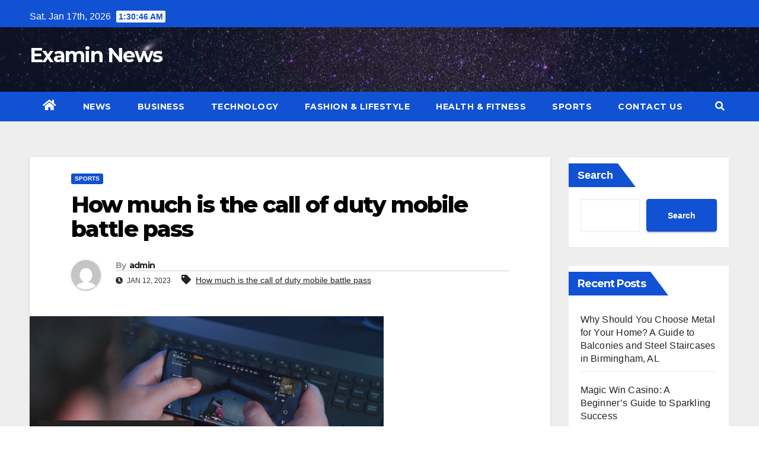

--- FILE ---
content_type: text/html; charset=UTF-8
request_url: https://examinnews.com/how-much-is-the-call-of-duty-mobile-battle-pass/
body_size: 14675
content:
<!DOCTYPE html>
<html lang="en-US">
<head>
<meta charset="UTF-8">
<meta name="viewport" content="width=device-width, initial-scale=1">
<link rel="profile" href="https://gmpg.org/xfn/11">
<meta name='robots' content='index, follow, max-image-preview:large, max-snippet:-1, max-video-preview:-1' />

	<!-- This site is optimized with the Yoast SEO plugin v20.12 - https://yoast.com/wordpress/plugins/seo/ -->
	<title>How much is the call of duty mobile battle pass - Examin News</title>
	<meta name="description" content="How much is the call of duty mobile battle pass see complete information How much is the call of duty mobile battle pass" />
	<link rel="canonical" href="https://examinnews.com/how-much-is-the-call-of-duty-mobile-battle-pass/" />
	<meta property="og:locale" content="en_US" />
	<meta property="og:type" content="article" />
	<meta property="og:title" content="How much is the call of duty mobile battle pass - Examin News" />
	<meta property="og:description" content="How much is the call of duty mobile battle pass see complete information How much is the call of duty mobile battle pass" />
	<meta property="og:url" content="https://examinnews.com/how-much-is-the-call-of-duty-mobile-battle-pass/" />
	<meta property="og:site_name" content="Examin News" />
	<meta property="article:published_time" content="2023-01-12T08:37:36+00:00" />
	<meta property="article:modified_time" content="2023-01-12T08:54:56+00:00" />
	<meta property="og:image" content="https://examinnews.com/wp-content/uploads/2023/01/How-much-is-the-call-of-duty-mobile-battle-pass.png" />
	<meta property="og:image:width" content="597" />
	<meta property="og:image:height" content="317" />
	<meta property="og:image:type" content="image/png" />
	<meta name="author" content="admin" />
	<meta name="twitter:card" content="summary_large_image" />
	<meta name="twitter:label1" content="Written by" />
	<meta name="twitter:data1" content="admin" />
	<meta name="twitter:label2" content="Est. reading time" />
	<meta name="twitter:data2" content="4 minutes" />
	<script type="application/ld+json" class="yoast-schema-graph">{"@context":"https://schema.org","@graph":[{"@type":"WebPage","@id":"https://examinnews.com/how-much-is-the-call-of-duty-mobile-battle-pass/","url":"https://examinnews.com/how-much-is-the-call-of-duty-mobile-battle-pass/","name":"How much is the call of duty mobile battle pass - Examin News","isPartOf":{"@id":"https://examinnews.com/#website"},"primaryImageOfPage":{"@id":"https://examinnews.com/how-much-is-the-call-of-duty-mobile-battle-pass/#primaryimage"},"image":{"@id":"https://examinnews.com/how-much-is-the-call-of-duty-mobile-battle-pass/#primaryimage"},"thumbnailUrl":"https://examinnews.com/wp-content/uploads/2023/01/How-much-is-the-call-of-duty-mobile-battle-pass.png","datePublished":"2023-01-12T08:37:36+00:00","dateModified":"2023-01-12T08:54:56+00:00","author":{"@id":"https://examinnews.com/#/schema/person/e9bd3fe3125630b67416d7dbfef3cded"},"description":"How much is the call of duty mobile battle pass see complete information How much is the call of duty mobile battle pass","breadcrumb":{"@id":"https://examinnews.com/how-much-is-the-call-of-duty-mobile-battle-pass/#breadcrumb"},"inLanguage":"en-US","potentialAction":[{"@type":"ReadAction","target":["https://examinnews.com/how-much-is-the-call-of-duty-mobile-battle-pass/"]}]},{"@type":"ImageObject","inLanguage":"en-US","@id":"https://examinnews.com/how-much-is-the-call-of-duty-mobile-battle-pass/#primaryimage","url":"https://examinnews.com/wp-content/uploads/2023/01/How-much-is-the-call-of-duty-mobile-battle-pass.png","contentUrl":"https://examinnews.com/wp-content/uploads/2023/01/How-much-is-the-call-of-duty-mobile-battle-pass.png","width":597,"height":317,"caption":"How much is the call of duty mobile battle pass"},{"@type":"BreadcrumbList","@id":"https://examinnews.com/how-much-is-the-call-of-duty-mobile-battle-pass/#breadcrumb","itemListElement":[{"@type":"ListItem","position":1,"name":"Home","item":"https://examinnews.com/"},{"@type":"ListItem","position":2,"name":"How much is the call of duty mobile battle pass"}]},{"@type":"WebSite","@id":"https://examinnews.com/#website","url":"https://examinnews.com/","name":"Examin News","description":"","potentialAction":[{"@type":"SearchAction","target":{"@type":"EntryPoint","urlTemplate":"https://examinnews.com/?s={search_term_string}"},"query-input":"required name=search_term_string"}],"inLanguage":"en-US"},{"@type":"Person","@id":"https://examinnews.com/#/schema/person/e9bd3fe3125630b67416d7dbfef3cded","name":"admin","image":{"@type":"ImageObject","inLanguage":"en-US","@id":"https://examinnews.com/#/schema/person/image/","url":"https://secure.gravatar.com/avatar/0e7085fc56a3017b2a109ebcbaf13893?s=96&d=mm&r=g","contentUrl":"https://secure.gravatar.com/avatar/0e7085fc56a3017b2a109ebcbaf13893?s=96&d=mm&r=g","caption":"admin"},"sameAs":["http://examinnews.com"],"url":"https://examinnews.com/author/admin/"}]}</script>
	<!-- / Yoast SEO plugin. -->


<link rel='dns-prefetch' href='//www.googletagmanager.com' />
<link rel='dns-prefetch' href='//fonts.googleapis.com' />
<link rel="alternate" type="application/rss+xml" title="Examin News &raquo; Feed" href="https://examinnews.com/feed/" />
<link rel="alternate" type="application/rss+xml" title="Examin News &raquo; Comments Feed" href="https://examinnews.com/comments/feed/" />
<link rel="alternate" type="application/rss+xml" title="Examin News &raquo; How much is the call of duty mobile battle pass Comments Feed" href="https://examinnews.com/how-much-is-the-call-of-duty-mobile-battle-pass/feed/" />
		<!-- This site uses the Google Analytics by MonsterInsights plugin v8.10.0 - Using Analytics tracking - https://www.monsterinsights.com/ -->
		<!-- Note: MonsterInsights is not currently configured on this site. The site owner needs to authenticate with Google Analytics in the MonsterInsights settings panel. -->
					<!-- No UA code set -->
				<!-- / Google Analytics by MonsterInsights -->
		<script type="text/javascript">
/* <![CDATA[ */
window._wpemojiSettings = {"baseUrl":"https:\/\/s.w.org\/images\/core\/emoji\/15.0.3\/72x72\/","ext":".png","svgUrl":"https:\/\/s.w.org\/images\/core\/emoji\/15.0.3\/svg\/","svgExt":".svg","source":{"concatemoji":"https:\/\/examinnews.com\/wp-includes\/js\/wp-emoji-release.min.js?ver=6.5.7"}};
/*! This file is auto-generated */
!function(i,n){var o,s,e;function c(e){try{var t={supportTests:e,timestamp:(new Date).valueOf()};sessionStorage.setItem(o,JSON.stringify(t))}catch(e){}}function p(e,t,n){e.clearRect(0,0,e.canvas.width,e.canvas.height),e.fillText(t,0,0);var t=new Uint32Array(e.getImageData(0,0,e.canvas.width,e.canvas.height).data),r=(e.clearRect(0,0,e.canvas.width,e.canvas.height),e.fillText(n,0,0),new Uint32Array(e.getImageData(0,0,e.canvas.width,e.canvas.height).data));return t.every(function(e,t){return e===r[t]})}function u(e,t,n){switch(t){case"flag":return n(e,"\ud83c\udff3\ufe0f\u200d\u26a7\ufe0f","\ud83c\udff3\ufe0f\u200b\u26a7\ufe0f")?!1:!n(e,"\ud83c\uddfa\ud83c\uddf3","\ud83c\uddfa\u200b\ud83c\uddf3")&&!n(e,"\ud83c\udff4\udb40\udc67\udb40\udc62\udb40\udc65\udb40\udc6e\udb40\udc67\udb40\udc7f","\ud83c\udff4\u200b\udb40\udc67\u200b\udb40\udc62\u200b\udb40\udc65\u200b\udb40\udc6e\u200b\udb40\udc67\u200b\udb40\udc7f");case"emoji":return!n(e,"\ud83d\udc26\u200d\u2b1b","\ud83d\udc26\u200b\u2b1b")}return!1}function f(e,t,n){var r="undefined"!=typeof WorkerGlobalScope&&self instanceof WorkerGlobalScope?new OffscreenCanvas(300,150):i.createElement("canvas"),a=r.getContext("2d",{willReadFrequently:!0}),o=(a.textBaseline="top",a.font="600 32px Arial",{});return e.forEach(function(e){o[e]=t(a,e,n)}),o}function t(e){var t=i.createElement("script");t.src=e,t.defer=!0,i.head.appendChild(t)}"undefined"!=typeof Promise&&(o="wpEmojiSettingsSupports",s=["flag","emoji"],n.supports={everything:!0,everythingExceptFlag:!0},e=new Promise(function(e){i.addEventListener("DOMContentLoaded",e,{once:!0})}),new Promise(function(t){var n=function(){try{var e=JSON.parse(sessionStorage.getItem(o));if("object"==typeof e&&"number"==typeof e.timestamp&&(new Date).valueOf()<e.timestamp+604800&&"object"==typeof e.supportTests)return e.supportTests}catch(e){}return null}();if(!n){if("undefined"!=typeof Worker&&"undefined"!=typeof OffscreenCanvas&&"undefined"!=typeof URL&&URL.createObjectURL&&"undefined"!=typeof Blob)try{var e="postMessage("+f.toString()+"("+[JSON.stringify(s),u.toString(),p.toString()].join(",")+"));",r=new Blob([e],{type:"text/javascript"}),a=new Worker(URL.createObjectURL(r),{name:"wpTestEmojiSupports"});return void(a.onmessage=function(e){c(n=e.data),a.terminate(),t(n)})}catch(e){}c(n=f(s,u,p))}t(n)}).then(function(e){for(var t in e)n.supports[t]=e[t],n.supports.everything=n.supports.everything&&n.supports[t],"flag"!==t&&(n.supports.everythingExceptFlag=n.supports.everythingExceptFlag&&n.supports[t]);n.supports.everythingExceptFlag=n.supports.everythingExceptFlag&&!n.supports.flag,n.DOMReady=!1,n.readyCallback=function(){n.DOMReady=!0}}).then(function(){return e}).then(function(){var e;n.supports.everything||(n.readyCallback(),(e=n.source||{}).concatemoji?t(e.concatemoji):e.wpemoji&&e.twemoji&&(t(e.twemoji),t(e.wpemoji)))}))}((window,document),window._wpemojiSettings);
/* ]]> */
</script>

<style id='wp-emoji-styles-inline-css' type='text/css'>

	img.wp-smiley, img.emoji {
		display: inline !important;
		border: none !important;
		box-shadow: none !important;
		height: 1em !important;
		width: 1em !important;
		margin: 0 0.07em !important;
		vertical-align: -0.1em !important;
		background: none !important;
		padding: 0 !important;
	}
</style>
<link rel='stylesheet' id='wp-block-library-css' href='https://examinnews.com/wp-includes/css/dist/block-library/style.min.css?ver=6.5.7' type='text/css' media='all' />
<link rel='stylesheet' id='wpforms-gutenberg-form-selector-css' href='https://examinnews.com/wp-content/plugins/wpforms-lite/assets/css/wpforms-full.min.css?ver=1.7.4.2' type='text/css' media='all' />
<style id='classic-theme-styles-inline-css' type='text/css'>
/*! This file is auto-generated */
.wp-block-button__link{color:#fff;background-color:#32373c;border-radius:9999px;box-shadow:none;text-decoration:none;padding:calc(.667em + 2px) calc(1.333em + 2px);font-size:1.125em}.wp-block-file__button{background:#32373c;color:#fff;text-decoration:none}
</style>
<style id='global-styles-inline-css' type='text/css'>
body{--wp--preset--color--black: #000000;--wp--preset--color--cyan-bluish-gray: #abb8c3;--wp--preset--color--white: #ffffff;--wp--preset--color--pale-pink: #f78da7;--wp--preset--color--vivid-red: #cf2e2e;--wp--preset--color--luminous-vivid-orange: #ff6900;--wp--preset--color--luminous-vivid-amber: #fcb900;--wp--preset--color--light-green-cyan: #7bdcb5;--wp--preset--color--vivid-green-cyan: #00d084;--wp--preset--color--pale-cyan-blue: #8ed1fc;--wp--preset--color--vivid-cyan-blue: #0693e3;--wp--preset--color--vivid-purple: #9b51e0;--wp--preset--gradient--vivid-cyan-blue-to-vivid-purple: linear-gradient(135deg,rgba(6,147,227,1) 0%,rgb(155,81,224) 100%);--wp--preset--gradient--light-green-cyan-to-vivid-green-cyan: linear-gradient(135deg,rgb(122,220,180) 0%,rgb(0,208,130) 100%);--wp--preset--gradient--luminous-vivid-amber-to-luminous-vivid-orange: linear-gradient(135deg,rgba(252,185,0,1) 0%,rgba(255,105,0,1) 100%);--wp--preset--gradient--luminous-vivid-orange-to-vivid-red: linear-gradient(135deg,rgba(255,105,0,1) 0%,rgb(207,46,46) 100%);--wp--preset--gradient--very-light-gray-to-cyan-bluish-gray: linear-gradient(135deg,rgb(238,238,238) 0%,rgb(169,184,195) 100%);--wp--preset--gradient--cool-to-warm-spectrum: linear-gradient(135deg,rgb(74,234,220) 0%,rgb(151,120,209) 20%,rgb(207,42,186) 40%,rgb(238,44,130) 60%,rgb(251,105,98) 80%,rgb(254,248,76) 100%);--wp--preset--gradient--blush-light-purple: linear-gradient(135deg,rgb(255,206,236) 0%,rgb(152,150,240) 100%);--wp--preset--gradient--blush-bordeaux: linear-gradient(135deg,rgb(254,205,165) 0%,rgb(254,45,45) 50%,rgb(107,0,62) 100%);--wp--preset--gradient--luminous-dusk: linear-gradient(135deg,rgb(255,203,112) 0%,rgb(199,81,192) 50%,rgb(65,88,208) 100%);--wp--preset--gradient--pale-ocean: linear-gradient(135deg,rgb(255,245,203) 0%,rgb(182,227,212) 50%,rgb(51,167,181) 100%);--wp--preset--gradient--electric-grass: linear-gradient(135deg,rgb(202,248,128) 0%,rgb(113,206,126) 100%);--wp--preset--gradient--midnight: linear-gradient(135deg,rgb(2,3,129) 0%,rgb(40,116,252) 100%);--wp--preset--font-size--small: 13px;--wp--preset--font-size--medium: 20px;--wp--preset--font-size--large: 36px;--wp--preset--font-size--x-large: 42px;--wp--preset--spacing--20: 0.44rem;--wp--preset--spacing--30: 0.67rem;--wp--preset--spacing--40: 1rem;--wp--preset--spacing--50: 1.5rem;--wp--preset--spacing--60: 2.25rem;--wp--preset--spacing--70: 3.38rem;--wp--preset--spacing--80: 5.06rem;--wp--preset--shadow--natural: 6px 6px 9px rgba(0, 0, 0, 0.2);--wp--preset--shadow--deep: 12px 12px 50px rgba(0, 0, 0, 0.4);--wp--preset--shadow--sharp: 6px 6px 0px rgba(0, 0, 0, 0.2);--wp--preset--shadow--outlined: 6px 6px 0px -3px rgba(255, 255, 255, 1), 6px 6px rgba(0, 0, 0, 1);--wp--preset--shadow--crisp: 6px 6px 0px rgba(0, 0, 0, 1);}:where(.is-layout-flex){gap: 0.5em;}:where(.is-layout-grid){gap: 0.5em;}body .is-layout-flex{display: flex;}body .is-layout-flex{flex-wrap: wrap;align-items: center;}body .is-layout-flex > *{margin: 0;}body .is-layout-grid{display: grid;}body .is-layout-grid > *{margin: 0;}:where(.wp-block-columns.is-layout-flex){gap: 2em;}:where(.wp-block-columns.is-layout-grid){gap: 2em;}:where(.wp-block-post-template.is-layout-flex){gap: 1.25em;}:where(.wp-block-post-template.is-layout-grid){gap: 1.25em;}.has-black-color{color: var(--wp--preset--color--black) !important;}.has-cyan-bluish-gray-color{color: var(--wp--preset--color--cyan-bluish-gray) !important;}.has-white-color{color: var(--wp--preset--color--white) !important;}.has-pale-pink-color{color: var(--wp--preset--color--pale-pink) !important;}.has-vivid-red-color{color: var(--wp--preset--color--vivid-red) !important;}.has-luminous-vivid-orange-color{color: var(--wp--preset--color--luminous-vivid-orange) !important;}.has-luminous-vivid-amber-color{color: var(--wp--preset--color--luminous-vivid-amber) !important;}.has-light-green-cyan-color{color: var(--wp--preset--color--light-green-cyan) !important;}.has-vivid-green-cyan-color{color: var(--wp--preset--color--vivid-green-cyan) !important;}.has-pale-cyan-blue-color{color: var(--wp--preset--color--pale-cyan-blue) !important;}.has-vivid-cyan-blue-color{color: var(--wp--preset--color--vivid-cyan-blue) !important;}.has-vivid-purple-color{color: var(--wp--preset--color--vivid-purple) !important;}.has-black-background-color{background-color: var(--wp--preset--color--black) !important;}.has-cyan-bluish-gray-background-color{background-color: var(--wp--preset--color--cyan-bluish-gray) !important;}.has-white-background-color{background-color: var(--wp--preset--color--white) !important;}.has-pale-pink-background-color{background-color: var(--wp--preset--color--pale-pink) !important;}.has-vivid-red-background-color{background-color: var(--wp--preset--color--vivid-red) !important;}.has-luminous-vivid-orange-background-color{background-color: var(--wp--preset--color--luminous-vivid-orange) !important;}.has-luminous-vivid-amber-background-color{background-color: var(--wp--preset--color--luminous-vivid-amber) !important;}.has-light-green-cyan-background-color{background-color: var(--wp--preset--color--light-green-cyan) !important;}.has-vivid-green-cyan-background-color{background-color: var(--wp--preset--color--vivid-green-cyan) !important;}.has-pale-cyan-blue-background-color{background-color: var(--wp--preset--color--pale-cyan-blue) !important;}.has-vivid-cyan-blue-background-color{background-color: var(--wp--preset--color--vivid-cyan-blue) !important;}.has-vivid-purple-background-color{background-color: var(--wp--preset--color--vivid-purple) !important;}.has-black-border-color{border-color: var(--wp--preset--color--black) !important;}.has-cyan-bluish-gray-border-color{border-color: var(--wp--preset--color--cyan-bluish-gray) !important;}.has-white-border-color{border-color: var(--wp--preset--color--white) !important;}.has-pale-pink-border-color{border-color: var(--wp--preset--color--pale-pink) !important;}.has-vivid-red-border-color{border-color: var(--wp--preset--color--vivid-red) !important;}.has-luminous-vivid-orange-border-color{border-color: var(--wp--preset--color--luminous-vivid-orange) !important;}.has-luminous-vivid-amber-border-color{border-color: var(--wp--preset--color--luminous-vivid-amber) !important;}.has-light-green-cyan-border-color{border-color: var(--wp--preset--color--light-green-cyan) !important;}.has-vivid-green-cyan-border-color{border-color: var(--wp--preset--color--vivid-green-cyan) !important;}.has-pale-cyan-blue-border-color{border-color: var(--wp--preset--color--pale-cyan-blue) !important;}.has-vivid-cyan-blue-border-color{border-color: var(--wp--preset--color--vivid-cyan-blue) !important;}.has-vivid-purple-border-color{border-color: var(--wp--preset--color--vivid-purple) !important;}.has-vivid-cyan-blue-to-vivid-purple-gradient-background{background: var(--wp--preset--gradient--vivid-cyan-blue-to-vivid-purple) !important;}.has-light-green-cyan-to-vivid-green-cyan-gradient-background{background: var(--wp--preset--gradient--light-green-cyan-to-vivid-green-cyan) !important;}.has-luminous-vivid-amber-to-luminous-vivid-orange-gradient-background{background: var(--wp--preset--gradient--luminous-vivid-amber-to-luminous-vivid-orange) !important;}.has-luminous-vivid-orange-to-vivid-red-gradient-background{background: var(--wp--preset--gradient--luminous-vivid-orange-to-vivid-red) !important;}.has-very-light-gray-to-cyan-bluish-gray-gradient-background{background: var(--wp--preset--gradient--very-light-gray-to-cyan-bluish-gray) !important;}.has-cool-to-warm-spectrum-gradient-background{background: var(--wp--preset--gradient--cool-to-warm-spectrum) !important;}.has-blush-light-purple-gradient-background{background: var(--wp--preset--gradient--blush-light-purple) !important;}.has-blush-bordeaux-gradient-background{background: var(--wp--preset--gradient--blush-bordeaux) !important;}.has-luminous-dusk-gradient-background{background: var(--wp--preset--gradient--luminous-dusk) !important;}.has-pale-ocean-gradient-background{background: var(--wp--preset--gradient--pale-ocean) !important;}.has-electric-grass-gradient-background{background: var(--wp--preset--gradient--electric-grass) !important;}.has-midnight-gradient-background{background: var(--wp--preset--gradient--midnight) !important;}.has-small-font-size{font-size: var(--wp--preset--font-size--small) !important;}.has-medium-font-size{font-size: var(--wp--preset--font-size--medium) !important;}.has-large-font-size{font-size: var(--wp--preset--font-size--large) !important;}.has-x-large-font-size{font-size: var(--wp--preset--font-size--x-large) !important;}
.wp-block-navigation a:where(:not(.wp-element-button)){color: inherit;}
:where(.wp-block-post-template.is-layout-flex){gap: 1.25em;}:where(.wp-block-post-template.is-layout-grid){gap: 1.25em;}
:where(.wp-block-columns.is-layout-flex){gap: 2em;}:where(.wp-block-columns.is-layout-grid){gap: 2em;}
.wp-block-pullquote{font-size: 1.5em;line-height: 1.6;}
</style>
<link rel='stylesheet' id='newsup-fonts-css' href='//fonts.googleapis.com/css?family=Montserrat%3A400%2C500%2C700%2C800%7CWork%2BSans%3A300%2C400%2C500%2C600%2C700%2C800%2C900%26display%3Dswap&#038;subset=latin%2Clatin-ext' type='text/css' media='all' />
<link rel='stylesheet' id='bootstrap-css' href='https://examinnews.com/wp-content/themes/newsup/css/bootstrap.css?ver=6.5.7' type='text/css' media='all' />
<link rel='stylesheet' id='newsup-style-css' href='https://examinnews.com/wp-content/themes/news-click/style.css?ver=6.5.7' type='text/css' media='all' />
<link rel='stylesheet' id='font-awesome-5-all-css' href='https://examinnews.com/wp-content/themes/newsup/css/font-awesome/css/all.min.css?ver=6.5.7' type='text/css' media='all' />
<link rel='stylesheet' id='font-awesome-4-shim-css' href='https://examinnews.com/wp-content/themes/newsup/css/font-awesome/css/v4-shims.min.css?ver=6.5.7' type='text/css' media='all' />
<link rel='stylesheet' id='owl-carousel-css' href='https://examinnews.com/wp-content/themes/newsup/css/owl.carousel.css?ver=6.5.7' type='text/css' media='all' />
<link rel='stylesheet' id='smartmenus-css' href='https://examinnews.com/wp-content/themes/newsup/css/jquery.smartmenus.bootstrap.css?ver=6.5.7' type='text/css' media='all' />
<link rel='stylesheet' id='newsup-style-parent-css' href='https://examinnews.com/wp-content/themes/newsup/style.css?ver=6.5.7' type='text/css' media='all' />
<link rel='stylesheet' id='newsclick-style-css' href='https://examinnews.com/wp-content/themes/news-click/style.css?ver=1.0' type='text/css' media='all' />
<link rel='stylesheet' id='newsclick-default-css-css' href='https://examinnews.com/wp-content/themes/news-click/css/colors/default.css?ver=6.5.7' type='text/css' media='all' />
<script type="text/javascript" src="https://examinnews.com/wp-includes/js/jquery/jquery.min.js?ver=3.7.1" id="jquery-core-js"></script>
<script type="text/javascript" src="https://examinnews.com/wp-includes/js/jquery/jquery-migrate.min.js?ver=3.4.1" id="jquery-migrate-js"></script>
<script type="text/javascript" src="https://examinnews.com/wp-content/themes/newsup/js/navigation.js?ver=6.5.7" id="newsup-navigation-js"></script>
<script type="text/javascript" src="https://examinnews.com/wp-content/themes/newsup/js/bootstrap.js?ver=6.5.7" id="bootstrap-js"></script>
<script type="text/javascript" src="https://examinnews.com/wp-content/themes/newsup/js/owl.carousel.min.js?ver=6.5.7" id="owl-carousel-min-js"></script>
<script type="text/javascript" src="https://examinnews.com/wp-content/themes/newsup/js/jquery.smartmenus.js?ver=6.5.7" id="smartmenus-js-js"></script>
<script type="text/javascript" src="https://examinnews.com/wp-content/themes/newsup/js/jquery.smartmenus.bootstrap.js?ver=6.5.7" id="bootstrap-smartmenus-js-js"></script>
<script type="text/javascript" src="https://examinnews.com/wp-content/themes/newsup/js/jquery.marquee.js?ver=6.5.7" id="newsup-marquee-js-js"></script>
<script type="text/javascript" src="https://examinnews.com/wp-content/themes/newsup/js/main.js?ver=6.5.7" id="newsup-main-js-js"></script>

<!-- Google Analytics snippet added by Site Kit -->
<script type="text/javascript" src="https://www.googletagmanager.com/gtag/js?id=UA-231697183-1" id="google_gtagjs-js" async></script>
<script type="text/javascript" id="google_gtagjs-js-after">
/* <![CDATA[ */
window.dataLayer = window.dataLayer || [];function gtag(){dataLayer.push(arguments);}
gtag('set', 'linker', {"domains":["examinnews.com"]} );
gtag("js", new Date());
gtag("set", "developer_id.dZTNiMT", true);
gtag("config", "UA-231697183-1", {"anonymize_ip":true});
gtag("config", "G-TB91N48SSP");
/* ]]> */
</script>

<!-- End Google Analytics snippet added by Site Kit -->
<link rel="https://api.w.org/" href="https://examinnews.com/wp-json/" /><link rel="alternate" type="application/json" href="https://examinnews.com/wp-json/wp/v2/posts/2775" /><link rel="EditURI" type="application/rsd+xml" title="RSD" href="https://examinnews.com/xmlrpc.php?rsd" />
<meta name="generator" content="WordPress 6.5.7" />
<link rel='shortlink' href='https://examinnews.com/?p=2775' />
<link rel="alternate" type="application/json+oembed" href="https://examinnews.com/wp-json/oembed/1.0/embed?url=https%3A%2F%2Fexaminnews.com%2Fhow-much-is-the-call-of-duty-mobile-battle-pass%2F" />
<link rel="alternate" type="text/xml+oembed" href="https://examinnews.com/wp-json/oembed/1.0/embed?url=https%3A%2F%2Fexaminnews.com%2Fhow-much-is-the-call-of-duty-mobile-battle-pass%2F&#038;format=xml" />
<meta name="generator" content="Site Kit by Google 1.105.0" /><link rel="pingback" href="https://examinnews.com/xmlrpc.php"><style type="text/css" id="custom-background-css">
    .wrapper { background-color: #eee; }
</style>
    <style type="text/css">
            body .site-title a,
        body .site-description {
            color: ##143745;
        }

        .site-branding-text .site-title a {
                font-size: px;
            }

            @media only screen and (max-width: 640px) {
                .site-branding-text .site-title a {
                    font-size: 40px;

                }
            }

            @media only screen and (max-width: 375px) {
                .site-branding-text .site-title a {
                    font-size: 32px;

                }
            }

        </style>
    </head>
<body class="post-template-default single single-post postid-2775 single-format-standard wp-embed-responsive  ta-hide-date-author-in-list" >
<div id="page" class="site">
<a class="skip-link screen-reader-text" href="#content">
Skip to content</a>
    <div class="wrapper" id="custom-background-css">
        <header class="mg-headwidget">
            <!--==================== TOP BAR ====================-->

            <div class="mg-head-detail hidden-xs">
    <div class="container-fluid">
        <div class="row">
                        <div class="col-md-6 col-xs-12">
                <ul class="info-left">
                            <li>Sat. Jan 17th, 2026             <span  id="time" class="time"></span>
                    </li>
                    </ul>

                           </div>


                        <div class="col-md-6 col-xs-12">
                <ul class="mg-social info-right">
                    
                                                                                                                                      
                                      </ul>
            </div>
                    </div>
    </div>
</div>
            <div class="clearfix"></div>
                        <div class="mg-nav-widget-area-back" style='background-image: url("https://examinnews.com/wp-content/themes/news-click/images/head-back.jpg" );'>
                        <div class="overlay">
              <div class="inner"  style="background-color:rgba(32,47,91,0.4);" > 
                <div class="container-fluid">
                    <div class="mg-nav-widget-area">
                        <div class="row align-items-center">
                            <div class="col-md-3 col-sm-4 text-center-xs">
                                <div class="navbar-header">
                                                                <div class="site-branding-text">
                                <h1 class="site-title"> <a href="https://examinnews.com/" rel="home">Examin News</a></h1>
                                <p class="site-description"></p>
                                </div>
                                                              </div>
                            </div>
                           
                        </div>
                    </div>
                </div>
              </div>
              </div>
          </div>
    <div class="mg-menu-full">
      <nav class="navbar navbar-expand-lg navbar-wp">
        <div class="container-fluid flex-row">
          
                <!-- Right nav -->
                    <div class="m-header pl-3 ml-auto my-2 my-lg-0 position-relative align-items-center">
                                                <a class="mobilehomebtn" href="https://examinnews.com"><span class="fas fa-home"></span></a>
                        
                        <div class="dropdown ml-auto show mg-search-box pr-3">
                            <a class="dropdown-toggle msearch ml-auto" href="#" role="button" id="dropdownMenuLink" data-toggle="dropdown" aria-haspopup="true" aria-expanded="false">
                               <i class="fas fa-search"></i>
                            </a>

                            <div class="dropdown-menu searchinner" aria-labelledby="dropdownMenuLink">
                        <form role="search" method="get" id="searchform" action="https://examinnews.com/">
  <div class="input-group">
    <input type="search" class="form-control" placeholder="Search" value="" name="s" />
    <span class="input-group-btn btn-default">
    <button type="submit" class="btn"> <i class="fas fa-search"></i> </button>
    </span> </div>
</form>                      </div>
                        </div>
                        <!-- navbar-toggle -->
                        <button class="navbar-toggler" type="button" data-toggle="collapse" data-target="#navbar-wp" aria-controls="navbarSupportedContent" aria-expanded="false" aria-label="Toggle navigation">
                          <i class="fas fa-bars"></i>
                        </button>
                        <!-- /navbar-toggle -->
                    </div>
                    <!-- /Right nav --> 
          
                  <div class="collapse navbar-collapse" id="navbar-wp">
                    <div class="d-md-block">
                  <ul id="menu-home" class="nav navbar-nav mr-auto"><li class="active home"><a class="homebtn" href="https://examinnews.com"><span class='fas fa-home'></span></a></li><li id="menu-item-31" class="menu-item menu-item-type-taxonomy menu-item-object-category menu-item-31"><a class="nav-link" title="News" href="https://examinnews.com/category/news/">News</a></li>
<li id="menu-item-28" class="menu-item menu-item-type-taxonomy menu-item-object-category menu-item-28"><a class="nav-link" title="Business" href="https://examinnews.com/category/business/">Business</a></li>
<li id="menu-item-34" class="menu-item menu-item-type-taxonomy menu-item-object-category menu-item-34"><a class="nav-link" title="Technology" href="https://examinnews.com/category/technology/">Technology</a></li>
<li id="menu-item-29" class="menu-item menu-item-type-taxonomy menu-item-object-category menu-item-29"><a class="nav-link" title="Fashion &amp; Lifestyle" href="https://examinnews.com/category/fashion-lifestyle/">Fashion &amp; Lifestyle</a></li>
<li id="menu-item-30" class="menu-item menu-item-type-taxonomy menu-item-object-category menu-item-30"><a class="nav-link" title="Health &amp; Fitness" href="https://examinnews.com/category/health-fitness/">Health &amp; Fitness</a></li>
<li id="menu-item-33" class="menu-item menu-item-type-taxonomy menu-item-object-category current-post-ancestor current-menu-parent current-post-parent menu-item-33"><a class="nav-link" title="Sports" href="https://examinnews.com/category/sports/">Sports</a></li>
<li id="menu-item-14999" class="menu-item menu-item-type-post_type menu-item-object-page menu-item-14999"><a class="nav-link" title="CONTACT US" href="https://examinnews.com/contact-us/">CONTACT US</a></li>
</ul>                </div>    
                  </div>

                <!-- Right nav -->
                    <div class="d-none d-lg-block pl-3 ml-auto my-2 my-lg-0 position-relative align-items-center">
                        <div class="dropdown show mg-search-box pr-2">
                            <a class="dropdown-toggle msearch ml-auto" href="#" role="button" id="dropdownMenuLink" data-toggle="dropdown" aria-haspopup="true" aria-expanded="false">
                               <i class="fas fa-search"></i>
                            </a>

                            <div class="dropdown-menu searchinner" aria-labelledby="dropdownMenuLink">
                        <form role="search" method="get" id="searchform" action="https://examinnews.com/">
  <div class="input-group">
    <input type="search" class="form-control" placeholder="Search" value="" name="s" />
    <span class="input-group-btn btn-default">
    <button type="submit" class="btn"> <i class="fas fa-search"></i> </button>
    </span> </div>
</form>                      </div>
                        </div>
                        
                    </div>
                    <!-- /Right nav -->  
          </div>
      </nav> <!-- /Navigation -->
    </div>
</header>
<div class="clearfix"></div>
 <!-- =========================
     Page Content Section      
============================== -->
<main id="content">
    <!--container-->
    <div class="container-fluid">
      <!--row-->
      <div class="row">
        <!--col-md-->
                                                <div class="col-md-9">
                    		                  <div class="mg-blog-post-box"> 
              <div class="mg-header">
                                <div class="mg-blog-category"> 
                      <a class="newsup-categories category-color-1" href="https://examinnews.com/category/sports/" alt="View all posts in Sports"> 
                                 Sports
                             </a>                </div>
                                <h1 class="title single"> <a title="Permalink to: How much is the call of duty mobile battle pass">
                  How much is the call of duty mobile battle pass</a>
                </h1>

                <div class="media mg-info-author-block"> 
                                    <a class="mg-author-pic" href="https://examinnews.com/author/admin/"> <img alt='' src='https://secure.gravatar.com/avatar/0e7085fc56a3017b2a109ebcbaf13893?s=150&#038;d=mm&#038;r=g' srcset='https://secure.gravatar.com/avatar/0e7085fc56a3017b2a109ebcbaf13893?s=300&#038;d=mm&#038;r=g 2x' class='avatar avatar-150 photo' height='150' width='150' decoding='async'/> </a>
                                  <div class="media-body">
                                        <h4 class="media-heading"><span>By</span><a href="https://examinnews.com/author/admin/">admin</a></h4>
                                                            <span class="mg-blog-date"><i class="fas fa-clock"></i> 
                      Jan 12, 2023</span>
                                        <span class="newsup-tags"><i class="fas fa-tag"></i>
                      <a href="https://examinnews.com/how-much-is-the-call-of-duty-mobile-battle-pass/"><a href="https://examinnews.com/tag/how-much-is-the-call-of-duty-mobile-battle-pass/" rel="tag">How much is the call of duty mobile battle pass</a></a>
                    </span>
                                    </div>
                </div>
              </div>
              <img width="597" height="317" src="https://examinnews.com/wp-content/uploads/2023/01/How-much-is-the-call-of-duty-mobile-battle-pass.png" class="img-fluid wp-post-image" alt="How much is the call of duty mobile battle pass" decoding="async" fetchpriority="high" srcset="https://examinnews.com/wp-content/uploads/2023/01/How-much-is-the-call-of-duty-mobile-battle-pass.png 597w, https://examinnews.com/wp-content/uploads/2023/01/How-much-is-the-call-of-duty-mobile-battle-pass-300x159.png 300w" sizes="(max-width: 597px) 100vw, 597px" />              <article class="small single">
                <h1><a href="https://bit.ly/3X6XERa"><strong>How much is the call of duty mobile battle pass</strong></a></h1>
<p>With over a hundred million downloads in a week, Call of Duty Mobile has turned out to be the brand new craze amongst cell gamers. The recreation becomes released in advance this month for Android and iOS structures and is to be had to download thru respective app keep for unfastened.</p>
<p>However, the sport does include an in-recreation keep permitting gamers to buy numerous objects, skins, and guns the usage <a href="https://www.saeeddeveloper.com/2022/12/majdouline-aslans-journey-to-becoming.html"><strong>majdouline aslan call of duty</strong></a> of CoD factors and Credits. Along with that, the sport additionally comes with Premium Battle Pass that presents get admission to Elite Missions, CoD Points, and greater to the users.</p>
<p>The Premium Pass in Call of Duty Mobile is just like PUBG Mobile Royale Pass that maintains on converting with every season in the sport. However, it isn&#8217;t always positive how Activision is making plans to execute the whole Pass device in the sport.</p>
<h2><strong>As for now, there are styles of Pass &#8212; Premium Pass and Premium Pass Plus. </strong></h2>
<p>The Premium Pass fee of 800 credits is equal to  Rs 799, even as Premium Pass Plus is priced at 2000 credits which equal Rs 1,949. Players can head to the in-recreation keep to buy credit if required.</p>
<p>Upgrading to Premium Pass will unencumber rewards well worth 8000 CoD Points and get admission to top-rate rewards as well.</p>
<p>Buying a Premium Pass can even supply get admission to Elite Tasks. Subscribers may also be entitled to get unfastened objects along with Ghost characters, M4 G-collection pores, and skin and greater.</p>
<h2><strong>Premium Pass Plus, however, will supply 25 Tier enhancements right now to the gamers.</strong></h2>
<p>It can even unencumber rewards well worth 12000 CoD Points which consist of skins, in-recreation characters, crates, and COD Points together with Elite Tasks.</p>
<p>COD Mobile has come from one of the maximum hit FPS franchises withinside the world — Call of Duty — and hence, it&#8217;s far no marvel that COD Mobile has grown to the recognition it holds today.</p>
<p>One of the principal motives for the sport`s ever-growing reputation is the brand-new content material this is frequently being delivered to the sport.</p>
<p>This new content material comes thru new seasons launched periodically. To get admission to the brand new season`s content material, however, you may want what&#8217;s referred to as a Battle Pass. And they don`t usually come unfastened.</p>
<p>With the most modern Season eleven having arrived currently in COD Mobile comes the all-new Battle Pass as well. If you`ve been looking to understand how a lot of COD Mobile Season eleven Battle Pass fees are, then you`re withinside the proper place. Just examine on beforehand to locate out!</p>
<h2><strong>How Much Does the COD Mobile Season eleven Battle Pass Cost?</strong></h2>
<p>As is the same old case with all new seasons in COD Mobile, there exists, an unfastened and a top rate model of COD Mobile`s Season eleven `Final Snow` Battle Pass.</p>
<p>The charge of the COD Mobile Season eleven Final Snow Battle Pass primary model is 220 CP, which permits gamers to unencumber all of the top-rate rewards definitely with the aid of using leveling it up. There`s additionally the Battle Pass package deal, which fees 520 CP, permitting you to unencumber 12 levels immediately.</p>
<p>Call of Duty: Mobile Season 1 (2023) Battle Pass is predicted to be primarily based totally on the Lunar New Year subject matter and could introduce new gun skins, calling cards, and greater for gamers to redeem.</p>
<p>The warfare byskip will provide each unfastened and top-rate reward, and here`s the entirety you want to understand approximately the COD Mobile Season 1 (2023) warfare byskip.</p>
<h2><strong>COD Mobile Season 1  Battle Pass Release Date and Rewards.</strong></h2>
<p>COD Mobile Season 1 (2023) warfare byskip is predicted to launch on January 19 at four PM PT. It will value you 220 CP, wherein you may get all of the unfastened and top-rate rewards similar to the preceding warfare passes.</p>
<p>However, in case you need to unencumber the primary 25 levels immediately and additionally need to get a few exceptional <a href="https://www.saeeddeveloper.com/2022/01/when-did-tiktok-come-out.html"><strong>when</strong></a><a href="https://www.saeeddeveloper.com/2022/01/when-did-tiktok-come-out.html"><strong> did TikTok come out</strong></a> objects, you should purchase the warfare byskip package deal for 520 CP.</p>
<p>You can purchase CP from the in-recreation and keep the usage of your actual money; however, in case you do not need to do it, you could stage as much as earn the unfastened rewards.</p>
<h2><strong>COD Mobile Season 1 </strong></h2>
<p>Garena has formally found out that we can be getting new tactical equipment, Stim Shot, in the imminent warfare byskip. It become already been delivered to the Season 1 (2023) check server and is liable for growing the fitness regen and motion velocity for a brief length of time.</p>
<h2><strong>Stim Shot in COD Mobile Season 1 </strong></h2>
<p>Apart from this, we do not have a lot of data approximately what unfastened and top-rate rewards can be coming to the warfare byskip. We will replace this web page as soon as Activision famous the information formally, so preserve an eye fixed on it.</p>
<h1><a href="https://bit.ly/3X6XERa"><strong>click </strong></a></h1>
                                                     <script>
    function pinIt()
    {
      var e = document.createElement('script');
      e.setAttribute('type','text/javascript');
      e.setAttribute('charset','UTF-8');
      e.setAttribute('src','https://assets.pinterest.com/js/pinmarklet.js?r='+Math.random()*99999999);
      document.body.appendChild(e);
    }
    </script>
                     <div class="post-share">
                          <div class="post-share-icons cf">
                           
                              <a href="https://www.facebook.com/sharer.php?u=https://examinnews.com/how-much-is-the-call-of-duty-mobile-battle-pass/" class="link facebook" target="_blank" >
                                <i class="fab fa-facebook"></i></a>
                            
            
                              <a href="https://twitter.com/share?url=https://examinnews.com/how-much-is-the-call-of-duty-mobile-battle-pass/&#038;text=How%20much%20is%20the%20call%20of%20duty%20mobile%20battle%20pass" class="link twitter" target="_blank">
                                <i class="fab fa-twitter"></i></a>
            
                              <a href="/cdn-cgi/l/email-protection#[base64]" class="link email" target="_blank">
                                <i class="fas fa-envelope"></i></a>


                              <a href="https://www.linkedin.com/sharing/share-offsite/?url=https://examinnews.com/how-much-is-the-call-of-duty-mobile-battle-pass/&#038;title=How%20much%20is%20the%20call%20of%20duty%20mobile%20battle%20pass" class="link linkedin" target="_blank" >
                                <i class="fab fa-linkedin"></i></a>

                             <a href="https://telegram.me/share/url?url=https://examinnews.com/how-much-is-the-call-of-duty-mobile-battle-pass/&#038;text&#038;title=How%20much%20is%20the%20call%20of%20duty%20mobile%20battle%20pass" class="link telegram" target="_blank" >
                                <i class="fab fa-telegram"></i></a>

                              <a href="javascript:pinIt();" class="link pinterest"><i class="fab fa-pinterest"></i></a>    
                          </div>
                    </div>

                <div class="clearfix mb-3"></div>
                
	<nav class="navigation post-navigation" aria-label="Posts">
		<h2 class="screen-reader-text">Post navigation</h2>
		<div class="nav-links"><div class="nav-previous"><a href="https://examinnews.com/what-youth-baseball-uniforms-package-includes/" rel="prev">What Youth Baseball Uniforms Package Includes? <div class="fas fa-angle-double-right"></div><span></span></a></div><div class="nav-next"><a href="https://examinnews.com/how-to-set-up-the-seat-height-on-your-mountain-gear-cycle/" rel="next"><div class="fas fa-angle-double-left"></div><span></span> How to Set Up the Seat Height on Your Mountain Gear Cycle</a></div></div>
	</nav>                          </article>
            </div>
		                 <div class="media mg-info-author-block">
            <a class="mg-author-pic" href="https://examinnews.com/author/admin/"><img alt='' src='https://secure.gravatar.com/avatar/0e7085fc56a3017b2a109ebcbaf13893?s=150&#038;d=mm&#038;r=g' srcset='https://secure.gravatar.com/avatar/0e7085fc56a3017b2a109ebcbaf13893?s=300&#038;d=mm&#038;r=g 2x' class='avatar avatar-150 photo' height='150' width='150' loading='lazy' decoding='async'/></a>
                <div class="media-body">
                  <h4 class="media-heading">By <a href ="https://examinnews.com/author/admin/">admin</a></h4>
                  <p></p>
                </div>
            </div>
                          <div class="mg-featured-slider p-3 mb-4">
                        <!--Start mg-realated-slider -->
                        <div class="mg-sec-title">
                            <!-- mg-sec-title -->
                                                        <h4>Related Post</h4>
                        </div>
                        <!-- // mg-sec-title -->
                           <div class="row">
                                <!-- featured_post -->
                                                                      <!-- blog -->
                                  <div class="col-md-4">
                                    <div class="mg-blog-post-3 minh back-img" 
                                                                        style="background-image: url('https://examinnews.com/wp-content/uploads/2025/05/ap33-6.jpg');" >
                                      <div class="mg-blog-inner">
                                                                                      <div class="mg-blog-category"> <a class="newsup-categories category-color-1" href="https://examinnews.com/category/sports/" alt="View all posts in Sports"> 
                                 Sports
                             </a>                                          </div>                                             <h4 class="title"> <a href="https://examinnews.com/what-is-ap33-in-dota-2-and-how-can-you-use-it-to-improve-your-game/" title="Permalink to: What Is AP33 in DOTA 2 and How Can You Use It to Improve Your Game?">
                                              What Is AP33 in DOTA 2 and How Can You Use It to Improve Your Game?</a>
                                             </h4>
                                            <div class="mg-blog-meta"> 
                                                                                          <span class="mg-blog-date"><i class="fas fa-clock"></i> 
                                              May 30, 2025</span>
                                                                                        <a href="https://examinnews.com/author/aaronaddams/"> <i class="fas fa-user-circle"></i> Aaron Addams</a>
                                              </div>   
                                        </div>
                                    </div>
                                  </div>
                                    <!-- blog -->
                                                                        <!-- blog -->
                                  <div class="col-md-4">
                                    <div class="mg-blog-post-3 minh back-img" 
                                                                        style="background-image: url('https://examinnews.com/wp-content/uploads/2025/04/crossfit-Denver-CO.jpg');" >
                                      <div class="mg-blog-inner">
                                                                                      <div class="mg-blog-category"> <a class="newsup-categories category-color-1" href="https://examinnews.com/category/health-fitness/" alt="View all posts in Health &amp; Fitness"> 
                                 Health &amp; Fitness
                             </a><a class="newsup-categories category-color-1" href="https://examinnews.com/category/sports/" alt="View all posts in Sports"> 
                                 Sports
                             </a>                                          </div>                                             <h4 class="title"> <a href="https://examinnews.com/how-to-find-the-best-crossfit-in-denver-co-a-friendly-guide-for-beginners/" title="Permalink to: How to Find the Best CrossFit in Denver, CO: A Friendly Guide for Beginners">
                                              How to Find the Best CrossFit in Denver, CO: A Friendly Guide for Beginners</a>
                                             </h4>
                                            <div class="mg-blog-meta"> 
                                                                                          <span class="mg-blog-date"><i class="fas fa-clock"></i> 
                                              Apr 28, 2025</span>
                                                                                        <a href="https://examinnews.com/author/aaronaddams/"> <i class="fas fa-user-circle"></i> Aaron Addams</a>
                                              </div>   
                                        </div>
                                    </div>
                                  </div>
                                    <!-- blog -->
                                                                        <!-- blog -->
                                  <div class="col-md-4">
                                    <div class="mg-blog-post-3 minh back-img" 
                                                                        style="background-image: url('https://examinnews.com/wp-content/uploads/2024/12/Cali-training-knives.jpg');" >
                                      <div class="mg-blog-inner">
                                                                                      <div class="mg-blog-category"> <a class="newsup-categories category-color-1" href="https://examinnews.com/category/sports/" alt="View all posts in Sports"> 
                                 Sports
                             </a>                                          </div>                                             <h4 class="title"> <a href="https://examinnews.com/what-are-cali-training-knives-guide-tips-advice/" title="Permalink to: What Are Cali Training Knives and How Can They Improve Your Skills? A Guide with Tips and Advice">
                                              What Are Cali Training Knives and How Can They Improve Your Skills? A Guide with Tips and Advice</a>
                                             </h4>
                                            <div class="mg-blog-meta"> 
                                                                                          <span class="mg-blog-date"><i class="fas fa-clock"></i> 
                                              Dec 10, 2024</span>
                                                                                        <a href="https://examinnews.com/author/aaronaddams/"> <i class="fas fa-user-circle"></i> Aaron Addams</a>
                                              </div>   
                                        </div>
                                    </div>
                                  </div>
                                    <!-- blog -->
                                                                </div>
                            
                    </div>
                    <!--End mg-realated-slider -->
                  <div id="comments" class="comments-area mg-card-box padding-20">

		<div id="respond" class="comment-respond">
		<h3 id="reply-title" class="comment-reply-title">Leave a Reply <small><a rel="nofollow" id="cancel-comment-reply-link" href="/how-much-is-the-call-of-duty-mobile-battle-pass/#respond" style="display:none;">Cancel reply</a></small></h3><form action="https://examinnews.com/wp-comments-post.php" method="post" id="commentform" class="comment-form" novalidate><p class="comment-notes"><span id="email-notes">Your email address will not be published.</span> <span class="required-field-message">Required fields are marked <span class="required">*</span></span></p><p class="comment-form-comment"><label for="comment">Comment <span class="required">*</span></label> <textarea id="comment" name="comment" cols="45" rows="8" maxlength="65525" required></textarea></p><p class="comment-form-author"><label for="author">Name <span class="required">*</span></label> <input id="author" name="author" type="text" value="" size="30" maxlength="245" autocomplete="name" required /></p>
<p class="comment-form-email"><label for="email">Email <span class="required">*</span></label> <input id="email" name="email" type="email" value="" size="30" maxlength="100" aria-describedby="email-notes" autocomplete="email" required /></p>
<p class="comment-form-url"><label for="url">Website</label> <input id="url" name="url" type="url" value="" size="30" maxlength="200" autocomplete="url" /></p>
<p class="comment-form-cookies-consent"><input id="wp-comment-cookies-consent" name="wp-comment-cookies-consent" type="checkbox" value="yes" /> <label for="wp-comment-cookies-consent">Save my name, email, and website in this browser for the next time I comment.</label></p>
<p class="form-submit"><input name="submit" type="submit" id="submit" class="submit" value="Post Comment" /> <input type='hidden' name='comment_post_ID' value='2775' id='comment_post_ID' />
<input type='hidden' name='comment_parent' id='comment_parent' value='0' />
</p></form>	</div><!-- #respond -->
	</div><!-- #comments -->      </div>
             <!--sidebar-->
          <!--col-md-3-->
            <aside class="col-md-3">
                  
<aside id="secondary" class="widget-area" role="complementary">
	<div id="sidebar-right" class="mg-sidebar">
		<div id="block-2" class="mg-widget widget_block widget_search"><form role="search" method="get" action="https://examinnews.com/" class="wp-block-search__button-outside wp-block-search__text-button wp-block-search"    ><label class="wp-block-search__label" for="wp-block-search__input-1" >Search</label><div class="wp-block-search__inside-wrapper " ><input class="wp-block-search__input" id="wp-block-search__input-1" placeholder="" value="" type="search" name="s" required /><button aria-label="Search" class="wp-block-search__button wp-element-button" type="submit" >Search</button></div></form></div><div id="block-3" class="mg-widget widget_block"><div class="wp-block-group"><div class="wp-block-group__inner-container is-layout-flow wp-block-group-is-layout-flow"><h2 class="wp-block-heading">Recent Posts</h2><ul class="wp-block-latest-posts__list wp-block-latest-posts"><li><a class="wp-block-latest-posts__post-title" href="https://examinnews.com/why-should-you-choose-metal-for-your-home-a-guide-to-balconies-and-steel-staircases-in-birmingham-al/">Why Should You Choose Metal for Your Home? A Guide to Balconies and Steel Staircases in Birmingham, AL</a></li>
<li><a class="wp-block-latest-posts__post-title" href="https://examinnews.com/magic-win-casino-a-beginner-s-guide-to-sparkling/">Magic Win Casino: A Beginner&#8217;s Guide to Sparkling Success</a></li>
<li><a class="wp-block-latest-posts__post-title" href="https://examinnews.com/casino-bonusser-og-deres-betydning/">Casino bonusser og deres betydning</a></li>
<li><a class="wp-block-latest-posts__post-title" href="https://examinnews.com/woospins-casino-unveiling-the-best-slots-for/">Woospins Casino: Unveiling the Best Slots for Thrilling Wins</a></li>
<li><a class="wp-block-latest-posts__post-title" href="https://examinnews.com/woospins-casino-a-bad-experience-unveiling-player/">Woospins Casino: A Bad Experience? Unveiling Player Concerns and Alternatives</a></li>
</ul></div></div></div><div id="block-4" class="mg-widget widget_block"><div class="wp-block-group"><div class="wp-block-group__inner-container is-layout-flow wp-block-group-is-layout-flow"><h2 class="wp-block-heading">Recent Comments</h2><div class="no-comments wp-block-latest-comments">No comments to show.</div></div></div></div>	</div>
</aside><!-- #secondary -->
            </aside>
          <!--/col-md-3-->
      <!--/sidebar-->
          </div>
  </div>
</main>
  <div class="container-fluid mr-bot40 mg-posts-sec-inner">
        <div class="missed-inner">
        <div class="row">
                        <div class="col-md-12">
                <div class="mg-sec-title">
                    <!-- mg-sec-title -->
                    <h4>You missed</h4>
                </div>
            </div>
                            <!--col-md-3-->
                <div class="col-md-3 col-sm-6 pulse animated">
               <div class="mg-blog-post-3 minh back-img" 
                                                        style="background-image: url('https://examinnews.com/wp-content/uploads/2026/01/1-3.jpg');" >
                            <a class="link-div" href="https://examinnews.com/why-should-you-choose-metal-for-your-home-a-guide-to-balconies-and-steel-staircases-in-birmingham-al/"></a>
                    <div class="mg-blog-inner">
                      <div class="mg-blog-category">
                      <a class="newsup-categories category-color-1" href="https://examinnews.com/category/business/" alt="View all posts in Business"> 
                                 Business
                             </a>                      </div>
                      <h4 class="title"> <a href="https://examinnews.com/why-should-you-choose-metal-for-your-home-a-guide-to-balconies-and-steel-staircases-in-birmingham-al/" title="Permalink to: Why Should You Choose Metal for Your Home? A Guide to Balconies and Steel Staircases in Birmingham, AL"> Why Should You Choose Metal for Your Home? A Guide to Balconies and Steel Staircases in Birmingham, AL</a> </h4>
                          <div class="mg-blog-meta">
        <span class="mg-blog-date"><i class="fas fa-clock"></i>
         <a href="https://examinnews.com/2026/01/">
         Jan 16, 2026</a></span>
         <a class="auth" href="https://examinnews.com/author/aaronaddams/"><i class="fas fa-user-circle"></i> 
        Aaron Addams</a>
         
    </div>
                        </div>
                </div>
            </div>
            <!--/col-md-3-->
                         <!--col-md-3-->
                <div class="col-md-3 col-sm-6 pulse animated">
               <div class="mg-blog-post-3 minh back-img" 
                            >
                            <a class="link-div" href="https://examinnews.com/magic-win-casino-a-beginner-s-guide-to-sparkling/"></a>
                    <div class="mg-blog-inner">
                      <div class="mg-blog-category">
                      <a class="newsup-categories category-color-1" href="https://examinnews.com/category/uncategorized/" alt="View all posts in Uncategorized"> 
                                 Uncategorized
                             </a>                      </div>
                      <h4 class="title"> <a href="https://examinnews.com/magic-win-casino-a-beginner-s-guide-to-sparkling/" title="Permalink to: Magic Win Casino: A Beginner&#8217;s Guide to Sparkling Success"> Magic Win Casino: A Beginner&#8217;s Guide to Sparkling Success</a> </h4>
                          <div class="mg-blog-meta">
        <span class="mg-blog-date"><i class="fas fa-clock"></i>
         <a href="https://examinnews.com/2026/01/">
         Jan 16, 2026</a></span>
         <a class="auth" href="https://examinnews.com/author/holacustomboxes1/"><i class="fas fa-user-circle"></i> 
        Hola Hola</a>
         
    </div>
                        </div>
                </div>
            </div>
            <!--/col-md-3-->
                         <!--col-md-3-->
                <div class="col-md-3 col-sm-6 pulse animated">
               <div class="mg-blog-post-3 minh back-img" 
                            >
                            <a class="link-div" href="https://examinnews.com/casino-bonusser-og-deres-betydning/"></a>
                    <div class="mg-blog-inner">
                      <div class="mg-blog-category">
                      <a class="newsup-categories category-color-1" href="https://examinnews.com/category/uncategorized/" alt="View all posts in Uncategorized"> 
                                 Uncategorized
                             </a>                      </div>
                      <h4 class="title"> <a href="https://examinnews.com/casino-bonusser-og-deres-betydning/" title="Permalink to: Casino bonusser og deres betydning"> Casino bonusser og deres betydning</a> </h4>
                          <div class="mg-blog-meta">
        <span class="mg-blog-date"><i class="fas fa-clock"></i>
         <a href="https://examinnews.com/2026/01/">
         Jan 16, 2026</a></span>
         <a class="auth" href="https://examinnews.com/author/holacustomboxes1/"><i class="fas fa-user-circle"></i> 
        Hola Hola</a>
         
    </div>
                        </div>
                </div>
            </div>
            <!--/col-md-3-->
                         <!--col-md-3-->
                <div class="col-md-3 col-sm-6 pulse animated">
               <div class="mg-blog-post-3 minh back-img" 
                            >
                            <a class="link-div" href="https://examinnews.com/woospins-casino-unveiling-the-best-slots-for/"></a>
                    <div class="mg-blog-inner">
                      <div class="mg-blog-category">
                      <a class="newsup-categories category-color-1" href="https://examinnews.com/category/uncategorized/" alt="View all posts in Uncategorized"> 
                                 Uncategorized
                             </a>                      </div>
                      <h4 class="title"> <a href="https://examinnews.com/woospins-casino-unveiling-the-best-slots-for/" title="Permalink to: Woospins Casino: Unveiling the Best Slots for Thrilling Wins"> Woospins Casino: Unveiling the Best Slots for Thrilling Wins</a> </h4>
                          <div class="mg-blog-meta">
        <span class="mg-blog-date"><i class="fas fa-clock"></i>
         <a href="https://examinnews.com/2026/01/">
         Jan 16, 2026</a></span>
         <a class="auth" href="https://examinnews.com/author/holacustomboxes1/"><i class="fas fa-user-circle"></i> 
        Hola Hola</a>
         
    </div>
                        </div>
                </div>
            </div>
            <!--/col-md-3-->
                     

                </div>
            </div>
        </div>
<!--==================== FOOTER AREA ====================-->
        <footer> 
            <div class="overlay" style="background-color: ;">
                <!--Start mg-footer-widget-area-->
                                 <!--End mg-footer-widget-area-->
                <!--Start mg-footer-widget-area-->
                <div class="mg-footer-bottom-area">
                    <div class="container-fluid">
                        <div class="divide-line"></div>
                        <div class="row align-items-center">
                            <!--col-md-4-->
                            <div class="col-md-6">
                                                             <div class="site-branding-text">
                              <h1 class="site-title"> <a href="https://examinnews.com/" rel="home">Examin News</a></h1>
                              <p class="site-description"></p>
                              </div>
                                                          </div>

                             
                            <div class="col-md-6 text-right text-xs">
                                
                            <ul class="mg-social">
                                                                        <a target="_blank" href="">
                                                                        <a target="_blank"  href="">
                                                                         
                                                                 </ul>


                            </div>
                            <!--/col-md-4-->  
                             
                        </div>
                        <!--/row-->
                    </div>
                    <!--/container-->
                </div>
                <!--End mg-footer-widget-area-->

                <div class="mg-footer-copyright">
                    <div class="container-fluid">
                        <div class="row">
                            <div class="col-md-6 text-xs">
                                <p>
                                <a href="https://wordpress.org/">
								Proudly powered by WordPress								</a>
								<span class="sep"> | </span>
								Theme: News Click by <a href="https://themeansar.com/" rel="designer">Themeansar</a>.								</p>
                            </div>



                            <div class="col-md-6 text-right text-xs">
                                <ul class="info-right"><li class="nav-item menu-item "><a class="nav-link " href="https://examinnews.com/" title="Home">Home</a></li><li class="nav-item menu-item page_item dropdown page-item-14993"><a class="nav-link" href="https://examinnews.com/contact-us/">CONTACT US</a></li><li class="nav-item menu-item page_item dropdown page-item-2"><a class="nav-link" href="https://examinnews.com/sample-page/">Sample Page</a></li></ul>
                            </div>
                        </div>
                    </div>
                </div>
            </div>
            <!--/overlay-->
        </footer>
        <!--/footer-->
    </div>
    <!--/wrapper-->
    <!--Scroll To Top-->
    <a href="#" class="ta_upscr bounceInup animated"><i class="fa fa-angle-up"></i></a>
    <!--/Scroll To Top-->
<!-- /Scroll To Top -->
<script data-cfasync="false" src="/cdn-cgi/scripts/5c5dd728/cloudflare-static/email-decode.min.js"></script><script>
jQuery('a,input').bind('focus', function() {
    if(!jQuery(this).closest(".menu-item").length && ( jQuery(window).width() <= 992) ) {
    jQuery('.navbar-collapse').removeClass('show');
}})
</script>
<script type="text/javascript" src="https://examinnews.com/wp-includes/js/comment-reply.min.js?ver=6.5.7" id="comment-reply-js" async="async" data-wp-strategy="async"></script>
<script type="text/javascript" src="https://examinnews.com/wp-content/themes/newsup/js/custom.js?ver=6.5.7" id="newsup-custom-js"></script>
<script type="text/javascript" src="https://examinnews.com/wp-content/themes/newsup/js/custom-time.js?ver=6.5.7" id="newsup-custom-time-js"></script>
	<script>
	/(trident|msie)/i.test(navigator.userAgent)&&document.getElementById&&window.addEventListener&&window.addEventListener("hashchange",function(){var t,e=location.hash.substring(1);/^[A-z0-9_-]+$/.test(e)&&(t=document.getElementById(e))&&(/^(?:a|select|input|button|textarea)$/i.test(t.tagName)||(t.tabIndex=-1),t.focus())},!1);
	</script>
	<script defer src="https://static.cloudflareinsights.com/beacon.min.js/vcd15cbe7772f49c399c6a5babf22c1241717689176015" integrity="sha512-ZpsOmlRQV6y907TI0dKBHq9Md29nnaEIPlkf84rnaERnq6zvWvPUqr2ft8M1aS28oN72PdrCzSjY4U6VaAw1EQ==" data-cf-beacon='{"version":"2024.11.0","token":"400c714a7fdb4d9199c9c17f83a82371","r":1,"server_timing":{"name":{"cfCacheStatus":true,"cfEdge":true,"cfExtPri":true,"cfL4":true,"cfOrigin":true,"cfSpeedBrain":true},"location_startswith":null}}' crossorigin="anonymous"></script>
</body>
</html>

<!-- Page cached by LiteSpeed Cache 7.6.2 on 2026-01-17 01:30:42 -->